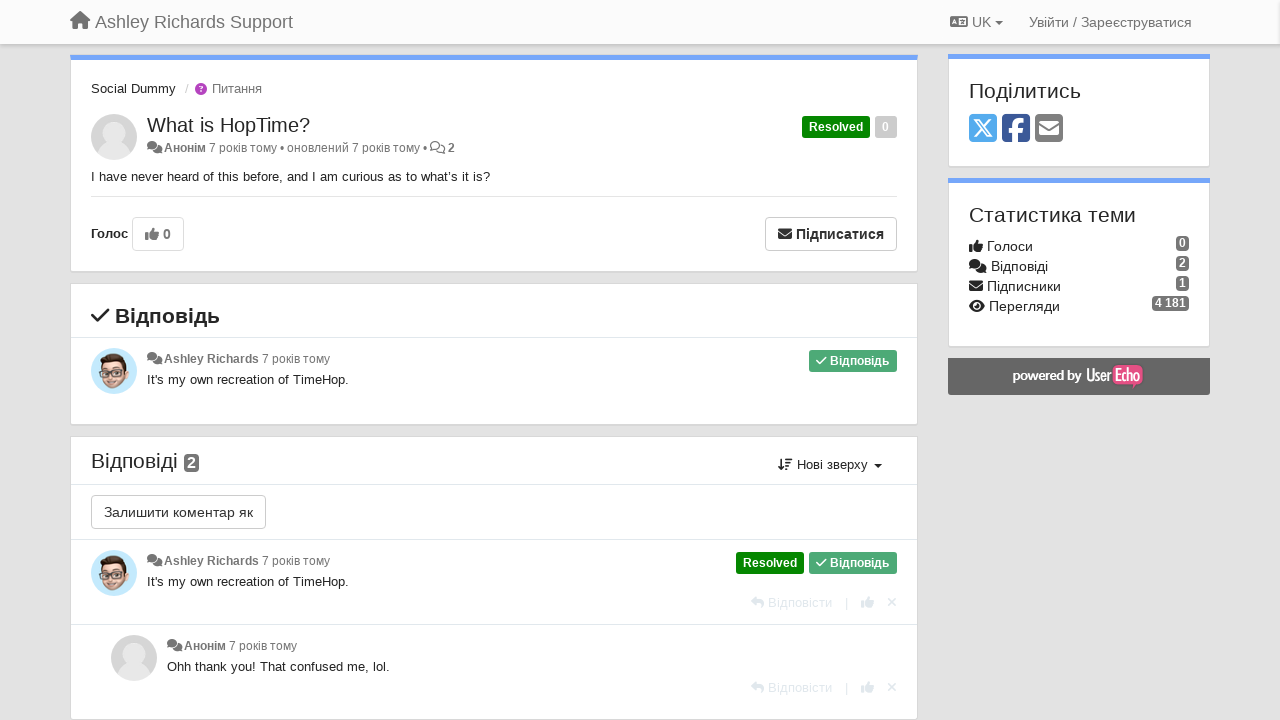

--- FILE ---
content_type: text/html; charset=utf-8
request_url: https://arsupport.userecho.com/communities/1/topics/1082-what-is-hoptime?lang=uk
body_size: 12455
content:
<!DOCTYPE html>
<html lang="uk" dir="ltr">
  <head>
    <meta charset="utf-8">
    <meta http-equiv="X-UA-Compatible" content="IE=edge">

    
    <meta name="viewport" content="width=device-width, initial-scale=1.0" />    

    <meta name="description" content="
  I have never heard of this before, and I am curious as to what’s it is?
">
    <meta name="author" content="">
    <meta name="apple-mobile-web-app-capable" content="yes">

    <title>
  What is HopTime? / Social Dummy / Ashley Richards Support
</title>
    
  
  <meta name="title" content="What is HopTime? / Social Dummy / Ashley Richards Support" />
  


    
    <link rel="canonical" href="https://arsupport.userecho.com/communities/1/topics/1082-what-is-hoptime"/>
    

    

    
    <link rel="apple-touch-icon" href="https://userecho.com/s/assets/img/new/ios-icon-152.png">
    

    


<script>
var initqueue = [];
var interface_mode = '';
var _uls_ls=(new Date()).getTime();
if (typeof __subfolder == 'undefined') var __subfolder='';

var _ue_globals=[];
_ue_globals['is_staff'] = false;
_ue_globals['lang_code'] = 'uk';
_ue_globals['lang_direction'] = 'ltr';
_ue_globals['datepicker_lang_code'] = 'uk';
_ue_globals['max_image_upload_size'] = 5242880;
_ue_globals['max_file_upload_size'] = 20971520;



_ue_globals['redactor_file_upload'] = false;

_ue_globals['redactor_ueactions'] = false;
_ue_globals['redactor_ue_ai'] = false;





function _checkYT(img){
	if(img.naturalHeight <= 90){
		var path = img.src;
		var altpath = path.replace('/maxresdefault.webp','/hqdefault.jpg').replace('/vi_webp/','/vi/');
		if (altpath != path){
			img.src = altpath;
		}
	}
}
</script>





    
    
    

    
    

    <link rel="stylesheet" href="/s/compress/css/output.3820a72a670e.css" type="text/css">

    

    <!-- HTML5 shim and Respond.js IE8 support of HTML5 elements and media queries -->
    <!--[if lt IE 9]>
      <script src="https://oss.maxcdn.com/libs/html5shiv/3.7.0/html5shiv.js"></script>
      <script src="https://oss.maxcdn.com/libs/respond.js/1.4.2/respond.min.js"></script>
    <![endif]-->

    



<style>

body {




}

/* Dashboard background color */


body {background-color: #E3E3E3;}

.module.module-topiclist .module-body {
  background-color: #E3E3E3;
}

/* Modules background color */
.panel {
background-color: #ffffff;
}

.ue_project_item {
background-color: #ffffff;
}

.module .module-body {
background-color: #ffffff;
}

.ue-content {
background-color: #ffffff;
}

.modal-content {
background-color: #ffffff;
}

.module-nav {
background-color: #ffffff;
}

.module-search .results-pane, .result-info {
background-color: #ffffff;
}

.module-topiclist .topic-item {
    background-color: #ffffff;
}

.module-topiclist .top-section {
    background-color: #ffffff;
    }

.module-topiclist .bottom-section {
    background-color: #ffffff;
    }

.navbar-nav .open .dropdown-menu {
    background-color: #ffffff;
}

.popover-title {
background-color: #f5f5f5;
}

.module-topiclist .tabbed ul.nav-pills, .module-topiclist .tabbed ul#tabs li.active a{
    background-color: #ffffff;
    color:#262626;
}


.dropdown-menu>li>a:hover, .btn-canned-response-dropdown .dropdown-menu>li>div.topic-item:hover {
 background-color: #ffffff;
}

/* Modules border color */

.panel-default {
border-color: #d8d8d8;
}

.ue-content table td {
border-color: #d8d8d8;
}

.ue-content table thead td {
    border-bottom: 3px solid #d8d8d8 !important;
}

.ue-content a.i_item_file:before{
    color: rgba(38,38,38,0.5) !important;
}

.module .module-body {
	border-color: #d8d8d8
}

.module {
    border-color: #d8d8d8
}

.form-control {
	border-color: #d8d8d8
}

.redactor-layer {
border-color: #d8d8d8
}

.admin-post-features {
border-bottom: 1px solid #d8d8d8;
}

.modal-header {
border-bottom: 1px solid #d8d8d8;
}

.modal-footer {
border-top: 1px solid #d8d8d8;
}

/*
.topic-solution {
border-color: #d8d8d8;
}
*/

/* Modules lighter color */



.bs-callout-info {
background-color: #f5f5f5;
}


.module-team h3 {
border-bottom: solid 1px #f5f5f5;
}

.comment-private {
background-color: #f5f5f5;
}

.comment-private .ue-content {
background-color: #f5f5f5;
}


.popover-content {
background-color: #ffffff;
}

.ue_project_item > div:first-child {
background-color: #f5f5f5;
}


.table-striped>tbody>tr:nth-child(odd)>td, .table-striped>tbody>tr:nth-child(odd)>th {
background-color: #f5f5f5;
}

.module .module-body .well {
background-color: #f5f5f5;
border-color:#d8d8d8;
}

.pagination>li>a, .pagination>li>span {
background-color: #f5f5f5;
border-color:#d8d8d8;
color:#262626;
}

.nav>li>a:hover, .nav>li>a:focus {
background-color: #f5f5f5;
}

.dropdown-menu {
background-color: #f5f5f5;
}

.dropdown-menu>li>a, .dropdown-menu>li>a:hover {
color:#262626;
}

.nav .open>a, .nav .open>a:hover, .nav .open>a:focus {
background-color: #f5f5f5;
}

.form-control {
background-color: #f5f5f5;
}

.form-control[disabled], .form-control[readonly], fieldset[disabled] .form-control{
background-color: #f5f5f5;
}

.editor-simulator {
  background: #f5f5f5;
  border: 1px solid #d8d8d8;
}

.redactor-layer {
    background-color: #f5f5f5;
}

/*
.redactor-box.redactor-styles-on {
  background-color: #ffffff;
}
*/
/*
body .redactor-box .ue-editor {
  background-color: #ffffff;
}*/
/*
.topic-solution {
background-color: #f5f5f5;
}
*/

/* Badge color */
.badge {
background-color: #
}

/* Font color */
.module-team .staff .username a {
    color:#262626;
}

.module-team .item-username a {
    color:#262626;
}

.ue_project_stats {
    color:#262626;
}


body, .module a,.widget .close  {
	color:#262626;
}

.user-mini-profile a {
    color:#262626;
}


.redactor-dropdown a {
    color: black;
}

.topic-header, .topic-item .topic-header a{
    color:#262626;
}


.form-control, .close {
    color:#262626;
}

.module-topiclist .topic-item:hover {
border-left: solid 4px rgba(38,38,38,0.5);
border-right: solid 4px rgba(38,38,38,0.5);
}


.comment-item:hover {
/*border-left: solid 4px rgba(38,38,38,0.5);
border-right: solid 4px rgba(38,38,38,0.5);
*/

background-color: rgba(245,245,245,0.8);
}

.frontend .navbar-fixed-top .dropdown-menu a {
    color:#262626;
}

/* Light font color */
.module-team .staff .title {
color: #7A7A7A;
}

.module-team .item-rating {
color: #7A7A7A;
}

/* Links color */
a {
color: #428bca;
}

.ue-content a {
color: #428bca;
}
.ue-content blockquote{
color:#262626;
}
.ue-content pre {
color:#262626;
background-color: #f5f5f5;
border-color: #d8d8d8;
word-break: keep-all;
}

.module-stats-topics h4 {
color: #428bca;
}

/* Navigation bar background color */
.frontend .navbar-fixed-top {
background-color: #fbfbfb;
}

.frontend .navbar-fixed-top .btn-default {
background-color: #fbfbfb;
}

.frontend .navbar {
border-color:#7F7F7F;
}

.frontend .navbar .nav>li>a:hover, .nav>li>a:focus {
background-color: #fbfbfb;
}

.frontend .navbar-fixed-top .nav .open>a,.frontend .navbar-fixed-top .nav .open>a:hover,.frontend .navbar-fixed-top .nav .open>a:focus {
background-color: #fbfbfb;
}

/* Navigation bar text color */
.frontend .navbar-fixed-top a, .frontend .navbar .nav > li > a {
color: #737373;
}

/* input group addons */
.input-group-addon {
background-color: #f5f5f5;
color: #262626;
border-color: #d8d8d8;
}

/*
.powered-by-ue-visibility .module-body {
background-color: #f5f5f5;
}
*/

.module-topiclist .topic-item.new-for-user,
.module-topiclist .topic-item.new-for-user .ue-content {
    background-color: #F2F5A9;
}




.module-categories ul > li.selected, .module-forums ul > li.selected, .module-user-profile-menu ul > li.selected{
background-color: rgba(245,245,245,0.8);
}














.powered-by-ue-visibility,
body .module.powered-by-ue-visibility,
body .module.powered-by-ue-visibility .module-body,
body .module.powered-by-ue-visibility .module-body a,
body .module.powered-by-ue-visibility .module-body a img{
    display: block !important;
    visibility: visible !important;
}
body .module.powered-by-ue-visibility .module-body a img{
    margin:auto;
}



</style>


    <link rel="shortcut icon" href="/s/images/favicon.ico" />



    
  </head>

<body class="frontend theme-default 
  dashboard layout-right-sidebar view-topic
" 
  data-forum-id='1'
>







    <div class="navbar navbar-fixed-top" role="navigation">
      <div class="container">

        


        <div class="navbar-header">
          <a class="navbar-brand" href="/"><i class="fas fa-home"></i><span class="hidden-sm placeholder"> Ashley Richards Support</span></a>
        </div>

        <div class="collapse2 navbar-collapse2">
          <ul class="nav navbar-nav hidden-xs">
            
              
              
              
              
              
            

            

            
          </ul>


        
        <button type="button" class="btn btn-default pull-right nav-button visible-xs offcanvas-toggle" data-toggle="offcanvas" aria-label="Menu"><i class="fas fa-bars"></i></button>
        
        
        <ul class="nav nav-right hidden-xs">
          



  
  <li class="dropdown light only-icon language-selector">
    <a class="dropdown-toggle btn btn-default" data-toggle="dropdown" href="#">
      <i class="fas fa-language hidden-xs"></i> UK <b class="caret"></b>
    </a>
    <ul class="dropdown-menu pull-right">
      
        <li dir="ltr" onclick="$(this).find('a').click();"><a href="/communities/1/topics/1082-what-is-hoptime?lang=en">English (EN)</a></li>
      
        <li dir="ltr" onclick="$(this).find('a').click();"><a href="/communities/1/topics/1082-what-is-hoptime?lang=ru">Русский (RU)</a></li>
      
        <li dir="ltr" onclick="$(this).find('a').click();"><a href="/communities/1/topics/1082-what-is-hoptime?lang=es">Español (ES)</a></li>
      
        <li dir="ltr" onclick="$(this).find('a').click();"><a href="/communities/1/topics/1082-what-is-hoptime?lang=fr">Français (FR)</a></li>
      
        <li dir="ltr" onclick="$(this).find('a').click();"><a href="/communities/1/topics/1082-what-is-hoptime?lang=de">Deutsch (DE)</a></li>
      
        <li dir="ltr" onclick="$(this).find('a').click();"><a href="/communities/1/topics/1082-what-is-hoptime?lang=nl">Nederlands (NL)</a></li>
      
        <li dir="ltr" onclick="$(this).find('a').click();"><a href="/communities/1/topics/1082-what-is-hoptime?lang=pt-br">Português (Brasil) (PT-BR)</a></li>
      
        <li dir="ltr" onclick="$(this).find('a').click();"><a href="/communities/1/topics/1082-what-is-hoptime?lang=uk">‪Українська‬ (UK)</a></li>
      
        <li dir="ltr" onclick="$(this).find('a').click();"><a href="/communities/1/topics/1082-what-is-hoptime?lang=cs">Čeština (CS)</a></li>
      
        <li dir="ltr" onclick="$(this).find('a').click();"><a href="/communities/1/topics/1082-what-is-hoptime?lang=da">Dansk (DA)</a></li>
      
        <li dir="ltr" onclick="$(this).find('a').click();"><a href="/communities/1/topics/1082-what-is-hoptime?lang=fi">Suomi (FI)</a></li>
      
        <li dir="ltr" onclick="$(this).find('a').click();"><a href="/communities/1/topics/1082-what-is-hoptime?lang=it">Italiano (IT)</a></li>
      
        <li dir="ltr" onclick="$(this).find('a').click();"><a href="/communities/1/topics/1082-what-is-hoptime?lang=pl">Polski (PL)</a></li>
      
        <li dir="ltr" onclick="$(this).find('a').click();"><a href="/communities/1/topics/1082-what-is-hoptime?lang=nb">Norsk (Bokmål) (NB)</a></li>
      
        <li style="text-align:right" onclick="$(this).find('a').click();"><a href="/communities/1/topics/1082-what-is-hoptime?lang=he">עברית  (HE)</a></li>
      
        <li dir="ltr" onclick="$(this).find('a').click();"><a href="/communities/1/topics/1082-what-is-hoptime?lang=ar">العربيّة  (AR)</a></li>
      
    </ul>
  </li>




  
    <li class="link-signin"><a href="#" class="btn btn-default" onclick="showSigninPanel();return false;" aria-label="Увійти / Зареєструватися"><span class="visible-xs visible-sm"><i style="padding-left: 3px;padding-right: 3px;" class="fas fa-sign-in-alt"></i></span><span class="hidden-xs hidden-sm">Увійти / Зареєструватися</span></a></li>
  




<script>
function extractFullDomain(url){
	var location_array = url.split('/');
	var domain = "";
	for (i = 0; i < 3; i++) { 
    	domain += location_array[i];
    	if (i < 2) {
    		domain += "/";
    	}
	}
	return domain;
}
function showSigninPanel(locResult){
	
		params='';if (locResult) params = '?local_result='+escape(locResult);
		
		ue_modal({'src':'/dialog/signin/'+params, 'max-width':'500px', callback: function () {ueTriggerEvent(window, 'uesigninpopuploaded');}});
	
}



</script>


         </ul>
         


        </div><!-- /.nav-collapse -->


      </div><!-- /.container -->
    </div><!-- /.navbar -->

<div class="navbar-offcanvas">
<button class="btn btn-default back-button" data-toggle="offcanvas" aria-label="Menu"><i class="fas fa-chevron-right"></i></button>

<ul class="nav user-menu">
  



  
  <li class="dropdown light only-icon language-selector">
    <a class="dropdown-toggle btn btn-default" data-toggle="dropdown" href="#">
      <i class="fas fa-language hidden-xs"></i> UK <b class="caret"></b>
    </a>
    <ul class="dropdown-menu pull-right">
      
        <li dir="ltr" onclick="$(this).find('a').click();"><a href="/communities/1/topics/1082-what-is-hoptime?lang=en">English (EN)</a></li>
      
        <li dir="ltr" onclick="$(this).find('a').click();"><a href="/communities/1/topics/1082-what-is-hoptime?lang=ru">Русский (RU)</a></li>
      
        <li dir="ltr" onclick="$(this).find('a').click();"><a href="/communities/1/topics/1082-what-is-hoptime?lang=es">Español (ES)</a></li>
      
        <li dir="ltr" onclick="$(this).find('a').click();"><a href="/communities/1/topics/1082-what-is-hoptime?lang=fr">Français (FR)</a></li>
      
        <li dir="ltr" onclick="$(this).find('a').click();"><a href="/communities/1/topics/1082-what-is-hoptime?lang=de">Deutsch (DE)</a></li>
      
        <li dir="ltr" onclick="$(this).find('a').click();"><a href="/communities/1/topics/1082-what-is-hoptime?lang=nl">Nederlands (NL)</a></li>
      
        <li dir="ltr" onclick="$(this).find('a').click();"><a href="/communities/1/topics/1082-what-is-hoptime?lang=pt-br">Português (Brasil) (PT-BR)</a></li>
      
        <li dir="ltr" onclick="$(this).find('a').click();"><a href="/communities/1/topics/1082-what-is-hoptime?lang=uk">‪Українська‬ (UK)</a></li>
      
        <li dir="ltr" onclick="$(this).find('a').click();"><a href="/communities/1/topics/1082-what-is-hoptime?lang=cs">Čeština (CS)</a></li>
      
        <li dir="ltr" onclick="$(this).find('a').click();"><a href="/communities/1/topics/1082-what-is-hoptime?lang=da">Dansk (DA)</a></li>
      
        <li dir="ltr" onclick="$(this).find('a').click();"><a href="/communities/1/topics/1082-what-is-hoptime?lang=fi">Suomi (FI)</a></li>
      
        <li dir="ltr" onclick="$(this).find('a').click();"><a href="/communities/1/topics/1082-what-is-hoptime?lang=it">Italiano (IT)</a></li>
      
        <li dir="ltr" onclick="$(this).find('a').click();"><a href="/communities/1/topics/1082-what-is-hoptime?lang=pl">Polski (PL)</a></li>
      
        <li dir="ltr" onclick="$(this).find('a').click();"><a href="/communities/1/topics/1082-what-is-hoptime?lang=nb">Norsk (Bokmål) (NB)</a></li>
      
        <li style="text-align:right" onclick="$(this).find('a').click();"><a href="/communities/1/topics/1082-what-is-hoptime?lang=he">עברית  (HE)</a></li>
      
        <li dir="ltr" onclick="$(this).find('a').click();"><a href="/communities/1/topics/1082-what-is-hoptime?lang=ar">العربيّة  (AR)</a></li>
      
    </ul>
  </li>




  
    <li class="link-signin"><a href="#" class="btn btn-default" onclick="showSigninPanel();return false;" aria-label="Увійти / Зареєструватися"><span class="visible-xs visible-sm"><i style="padding-left: 3px;padding-right: 3px;" class="fas fa-sign-in-alt"></i></span><span class="hidden-xs hidden-sm">Увійти / Зареєструватися</span></a></li>
  




<script>
function extractFullDomain(url){
	var location_array = url.split('/');
	var domain = "";
	for (i = 0; i < 3; i++) { 
    	domain += location_array[i];
    	if (i < 2) {
    		domain += "/";
    	}
	}
	return domain;
}
function showSigninPanel(locResult){
	
		params='';if (locResult) params = '?local_result='+escape(locResult);
		
		ue_modal({'src':'/dialog/signin/'+params, 'max-width':'500px', callback: function () {ueTriggerEvent(window, 'uesigninpopuploaded');}});
	
}



</script>


</ul>

</div>





<div id="wrap">

    <div class="container">
      

      
      <div id="content-wrapper" class="row row-offcanvas row-offcanvas-right">




        <!-- main -->
        <div class="main-content col-xs-12 col-sm-8 col-md-9">
          <div class="row">
            
  
    


   <div id="module_42" class="module module-topic" >
       	




<div class="topic-container">








<!-- Topic item -->
<div id="topic-1082" data-topic-mode="full" data-topic-id="1082" data-forum-id="1" class="topic-item topic-item-full">

<div class="module-body">



<ol class="breadcrumb" style="margin-bottom:0px;">

  <li><a href="/communities/1-social-dummy">Social Dummy</a></li>

  <li class="active"><span class="topic-type-image" title="Питання">

<i class="fa-fw fas fa-question-circle" style="font-size:12px;color:#b544bf;"></i>

Питання</span></li>
</ol>





<div class="topic-avatar">
<img class="avatar" style="height:46px;width:46px;background-color:#FFFFFF;" src="/s/images/no_avatar_128.jpg" alt=""/>

</div>







<div class="topic-votes pull-right">
        <span  data-toggle="tooltip" title="0 голосів"  class="label label default label-light">0</span>
</div>








    
    
    <div class="topic-status topic-status-144">
        
        
        <span class="label label-sm" style="background-color:#058700">Resolved</span>
        
        
    </div>
    
    
    

    


    <ul class="topic-actions" data-topic-id="1082">
        
            
        
    </ul>
    

    

    


    
    
    <h1 class="topic-header"><a href='/communities/1/topics/1082-what-is-hoptime' target='_self'>What is HopTime?</a></h1>
    
    
    


    
    <div class="topic-details">
        <i class="fa-fw fas fa-comments icon-source" title="через Forum" data-html="true" rel="tooltip"></i><a>Анонім</a> <span class="date-created" data-toggle="tooltip" title="20 грудня 2018 р. 20:04">7 років тому</span>


        
        •
        
            <span class="topic-updated-info"> оновлений <span class="date-updated" data-toggle="tooltip" title="19 січня 2019 р. 18:46">7 років тому</span> • </span>
        

        <span class="topic-comment-count">
            <i class="far fa-comments"></i> <a href='/communities/1/topics/1082-what-is-hoptime' target='_self'>2</a>
        </span>

        <span id="fb1082performer"></span>

        

        

    </div>
    


    


    
	<div class="topic-text ue-content"><div><p>I have never heard of this before, and I am curious as to what’s it is?&nbsp;</p></div><div class="gradientback"></div></div>

	

	

    

    

	


	

	<!-- voting & follow -->
	
    


  <!-- voting & follow -->
  <div class="actions-bar">
  <div style="display:none"><input type="hidden" name="csrfmiddlewaretoken" value="RbBIu1d9SAnFXWL6fdarqv7QeVJypMjYaBKGusNI9gvlsy9UzmK96NYFYEmdTJdI"></div>
  
    <span class="vote-text hidden-xs">Голос</span>

    <div data-toggle="tooltip" title='Голосування вимкнуто' style="display:inline-block;">

      

        <button data-action="vote" data-toggle="tooltip" title="+ 1 цій темі" data-vote-value="1" data-loading-text="<i class='fas fa-sync fa-spin'></i>" class="btn btn-default disabled"><i class="fas fa-thumbs-up"></i> <span>0</span></button>

      

    
    
    <button data-action="vote" data-toggle="tooltip" title="Голосування вимкнуто" data-loading-text="<i class='fas fa-sync fa-spin'></i>" class="btn btn-default" style="font-weight:normal;display:none" data-vote-value="0">Скасувати</button>

    </div>
  
  


  <button  class="btn btn-default pull-right btn-follow" data-toggle="tooltip" data-follow-text="Підписатися" data-following-text="Підписаний" title="Коли хто-небудь щось змінить тут, ви отримаєте електронного листа з деталями" data-loading-text="<i class='fas fa-sync fa-spin'></i>" data-object-type="topic" data-object-id="1082" data-action="follow"><i class="fas fa-envelope"></i> <span>Підписатися</span></button>

  </div>
    


    <!-- voting for kb -->
    
    

    
    

    
    

    
    

    </div>


    
    
    

    
    
    
    <div class="module-body module-topic-answer" style="margin-top: 10px;border-top-width:1px;">
    <h3 style="font-weight:bold;"><i class="fas fa-check"></i>
    
    Відповідь
    
    </h3>
    <div class="topic-solution">
    <div class="comments-pinned">
		
            
            
<!-- Comment item -->
<div id="comment-1679" data-id="1679" data-depth="0" data-privacy-mode="1" data-is-answer="True" data-topic-status="144" class="comment-item co0  comment-answer" data-created="16.01.2019 11:18:01"data-user-id="1">
  	
	<div class="topic-avatar"><img class="avatar ajax-popover clickable" onclick="window.open('/users/1-ashley-richards/topics/')" style="height:46px;width:46px;background-color:#FFFFFF;" src="/s/cache/0e/bb/0ebb785ec876854abacc7a2203e8fe32.png" data-popover-class="mini-profile" data-popover-object-id="1" data-popover-url="/dialog/user/1/mini-profile/" alt=""/>
</div>
	
	
	<div class="info-status comment-votes pull-right"><span class="label hidden">0</span></div>
	

    

	

	



	
	
	<div class="info-status pull-right answer"><span class="label label-default"><i class="fas fa-check"></i> Відповідь</span></div>
	
	

	
		<div class="topic-status">
	        <span class="label label-sm" style="background-color:#058700">Resolved</span>
		</div>
	
	
	<div class="comment-details">
		<i class="fa-fw fas fa-comments icon-source" title="через Forum" data-html="true" rel="tooltip"></i><a class="author ajax-popover" href="/users/1-ashley-richards/topics/" data-popover-class="mini-profile" data-popover-object-id="1" data-popover-url="/dialog/user/1/mini-profile/">Ashley Richards</a> <a data-toggle="tooltip" data-html="true" title="16 січня 2019 р. 11:18" href="#comment-1679">7 років тому</a>
    </div>
	<div class="comment-text ue-content"><p>It's my own recreation of TimeHop.</p></div>
	



<div class="comment-actions-bar">
<ul class="comment-actions">
  
  
  
  
  

  
  
  

  


  

  
    
    
    <li><span>|</span></li>
    <li>
      <a class='vote-up' data-action="upvote-comment" title="+ 1 цьому коментарю" data-toggle="tooltip" href="#" aria-label="+ 1 цьому коментарю">
        <i class="fas fa-thumbs-up"></i>
      </a>
    </li>

    <li>
      <a class='vote-cancel' data-action="cancelvote-comment" title="Відкликати свій голос" data-toggle="tooltip" href="#" aria-label="Відкликати свій голос">
        <i class="fas fa-times"></i>
      </a>
    </li>
    

    
    

  


  
</ul>
</div>



	
</div>
            
		
    	</div>
    </div>
    </div>
    
    
    
    

</div>


</div>


   </div>





<!-- comments -->
	<div class="module module-comments">
        <div class="module-body">

    <ul class="nav nav-pills">
    <li>

	<div class="text-21">

    
        
        Відповіді <span class="label label-default" style="padding: 0px 3px 1px 3px;" id="count">2</span>
        

        
    

    </div>

    </li>

    <li id="dropdown-sort" class="dropdown pull-right" data-toggle="tooltip" title="" data-original-title="Виберіть режим сортування коментарів">
    <a role="button" id="sort-combo-link" direction="down" class="dropdown-toggle" data-toggle="dropdown">

    <i class="fas fa-sort-amount-down"></i>
    Нові зверху <b class="caret"></b></a>
    <ul class="dropdown-menu pull-right">
        <li data-action='reply-change-order' data-direction='down'><a href="#">Нові зверху</a></li>
        <li data-action='reply-change-order' data-direction='up'><a href="#">Старі зверху</a></li>
    </ul>
    </li>

    </ul>


	



		

		<div class="comments-list" data-comments-order="down" data-topic-id="1082">
			
<!-- Comment item -->
<div id="comment-1679" data-id="1679" data-depth="0" data-privacy-mode="1" data-is-answer="True" data-topic-status="144" class="comment-item co0  comment-answer" data-created="16.01.2019 11:18:01"data-user-id="1">
  	
	<div class="topic-avatar"><img class="avatar ajax-popover clickable" onclick="window.open('/users/1-ashley-richards/topics/')" style="height:46px;width:46px;background-color:#FFFFFF;" src="/s/cache/0e/bb/0ebb785ec876854abacc7a2203e8fe32.png" data-popover-class="mini-profile" data-popover-object-id="1" data-popover-url="/dialog/user/1/mini-profile/" alt=""/>
</div>
	
	
	<div class="info-status comment-votes pull-right"><span class="label hidden">0</span></div>
	

    

	

	



	
	
	<div class="info-status pull-right answer"><span class="label label-default"><i class="fas fa-check"></i> Відповідь</span></div>
	
	

	
		<div class="topic-status">
	        <span class="label label-sm" style="background-color:#058700">Resolved</span>
		</div>
	
	
	<div class="comment-details">
		<i class="fa-fw fas fa-comments icon-source" title="через Forum" data-html="true" rel="tooltip"></i><a class="author ajax-popover" href="/users/1-ashley-richards/topics/" data-popover-class="mini-profile" data-popover-object-id="1" data-popover-url="/dialog/user/1/mini-profile/">Ashley Richards</a> <a data-toggle="tooltip" data-html="true" title="16 січня 2019 р. 11:18" href="#comment-1679">7 років тому</a>
    </div>
	<div class="comment-text ue-content"><p>It's my own recreation of TimeHop.</p></div>
	



<div class="comment-actions-bar">
<ul class="comment-actions">
  
  
  
  
  <li><a data-type="reply-comment" data-action="reply-comment" href="#" aria-label="Відповісти"><i class="fas fa-reply"></i><span class="hidden-xs"> Відповісти</span></a></li>
  
  

  
  
  

  


  

  
    
    
    <li><span>|</span></li>
    <li>
      <a class='vote-up' data-action="upvote-comment" title="+ 1 цьому коментарю" data-toggle="tooltip" href="#" aria-label="+ 1 цьому коментарю">
        <i class="fas fa-thumbs-up"></i>
      </a>
    </li>

    <li>
      <a class='vote-cancel' data-action="cancelvote-comment" title="Відкликати свій голос" data-toggle="tooltip" href="#" aria-label="Відкликати свій голос">
        <i class="fas fa-times"></i>
      </a>
    </li>
    

    
    

  


  
</ul>
</div>



	
</div>
<!-- Comment item -->
<div id="comment-1687" data-id="1687" data-depth="1" data-privacy-mode="1" class="comment-item co1 " data-created="19.01.2019 18:46:54">
  	
	<div class="topic-avatar"><img class="avatar" style="height:46px;width:46px;background-color:#FFFFFF;" src="/s/images/no_avatar_128.jpg" alt=""/>
</div>
	
	
	<div class="info-status comment-votes pull-right"><span class="label hidden">0</span></div>
	

    

	

	



	
	
	

	
	
	<div class="comment-details">
		<i class="fa-fw fas fa-comments icon-source" title="через Forum" data-html="true" rel="tooltip"></i><a class='author'>Анонім</a> <a data-toggle="tooltip" data-html="true" title="19 січня 2019 р. 18:46" href="#comment-1687">7 років тому</a>
    </div>
	<div class="comment-text ue-content"><p>Ohh thank you! That confused me, lol.</p></div>
	



<div class="comment-actions-bar">
<ul class="comment-actions">
  
  
  
  
  <li><a data-type="reply-comment" data-action="reply-comment" href="#" aria-label="Відповісти"><i class="fas fa-reply"></i><span class="hidden-xs"> Відповісти</span></a></li>
  
  

  
  
  

  


  

  
    
    
    <li><span>|</span></li>
    <li>
      <a class='vote-up' data-action="upvote-comment" title="+ 1 цьому коментарю" data-toggle="tooltip" href="#" aria-label="+ 1 цьому коментарю">
        <i class="fas fa-thumbs-up"></i>
      </a>
    </li>

    <li>
      <a class='vote-cancel' data-action="cancelvote-comment" title="Відкликати свій голос" data-toggle="tooltip" href="#" aria-label="Відкликати свій голос">
        <i class="fas fa-times"></i>
      </a>
    </li>
    

    
    

  


  
</ul>
</div>



	
</div>
		</div>

		

		

		<!-- comment template -->
		<div id="comment-template" data-topic-id="1082" class="comment-item" style="display:none">

			
				
				<div><input data-action="signin-comment" type="submit" class="btn btn-default" value="Залишити коментар як"/></div>
				
			
		</div>
		<!-- end comment template -->

		</div>
	</div>






<script>
_comment_edit_url_='/comments/edit/';
_comment_post_url_='/comments/post/';
_return_path_='/communities/1-social-dummy';
initqueue.push(function() {
	//console.log('init c');
	setupImageZoom($('.module-topic .ue-content img'));
	setupImageZoom($('.module-comments .ue-content img'));

	newComment();

	// Comment form activationif needed
	

	
	// check if url has hashtag - check if it's comment and exists. otherwise try to preload.
	var hashtag = window.location.hash;
	if (hashtag && hashtag.substring(1,9) == 'comment-' && $('.comments-list .comment-item#'+hashtag.substring(1)).length == 0 && $('.module-comments [data-action="show-more-comments"]').length > 0){
		// will change the link 'show more' to load all and navigate to specific comment if exists
		show_more_data = $('.module-comments [data-action="show-more-comments"]');
		show_more_data.attr('data-load-all','true');
		show_more_data.attr('data-navigate-to-comment',hashtag);
		show_more_data.click();
	}
	

    ueApplySubfolder2Captcha();
});

</script>


  


          
          


          </div>

          
          <div class="row powered-by-ue-visibility">
            <div class="col-xs-12" style="text-align:center;">
              <p class="text-muted" style="margin-top: 10px;"><a href="https://userecho.com?pcode=pwbue_label_arsupport&amp;utm_source=pblv5&amp;utm_medium=cportal&amp;utm_campaign=pbue" target="_blank">Служба підтримки клієнтів</a> працює на UserEcho</p>
            </div>
          </div>
          

        </div>
        <!-- /main -->



        <!-- right sidebar -->
        <div class="col-xs-8 col-sm-4 col-md-3 sidebar-offcanvas" id="sidebar" role="navigation">

          <div class="row">
            
  
    
      








    <div class="module module-share">
        <div class="module-body">
            <h3>Поділитись</h3>

            <div class="share-buttons">
                    
                    <a id="share-twitter" href="#" aria-label="X (Twitter)"><i class="fab fa-2x fa-square-x-twitter" style="color: #55acee;"></i></a>
                    <a id="share-facebook" href="#" aria-label="Facebook"><i class="fab fa-2x fa-square-facebook" style="color: #3B5998;"></i></a>
                    
                    <a id="share-email" href="#" aria-label="Email"><i class="fa fa-2x fa-square-envelope"></i></a>
            </div>

        </div>
    </div>




    <div class="module module-stats module-links">
        <div class="module-body">
        
            <h3>Статистика теми</h3>
            <ul>
                <li>
                    <span class="badge pull-right">0</span>
                    <i class="fas fa-thumbs-up"></i> Голоси
                </li>
                <li>
                    <span class="badge pull-right">2</span>
                    <i class="fas fa-comments"></i> Відповіді
                </li>
                <li>
                    <span class="badge pull-right">1</span>
                    <i class="fas fa-envelope"></i> Підписники
                </li>
                <li>
                    <span class="badge pull-right">4 181</span>
                    <i class="fas fa-eye"></i> Перегляди
                </li>
            </ul>
        
        </div>
    </div>


<script>
initqueue.push(function() {
    url=document.location;

    //email
    $('#share-email').on('click',function() {
        location.href="mailto:?subject=What is HopTime?&body="+url
    });


    //twitter
    $('#share-twitter').on('click',function() {
        twitter_share_url="https://x.com/share?text=What is HopTime?&url="+url;
        popupwindow(twitter_share_url, "X (Twitter) share",550,420);
    });

    //facebook
    $('#share-facebook').on('click',function() {
        facebook_share_url="https://www.facebook.com/share.php?u="+ url;
        popupwindow(facebook_share_url, "Facebook share",550,420);
    });

    



});
</script>


    
  


            
            
            <div class="module powered-by-ue-visibility">
              <div class="module-body" style="text-align:center;padding:5px;background-color: #666666;">
                <a href="https://userecho.com?pcode=pwbue_label_arsupport&amp;utm_source=pblv4&amp;utm_medium=cportal&amp;utm_campaign=pbue" target="_blank">
                  <img style="" alt="Powered by UserEcho" src="https://userecho.com/s/img/poweredby_ue.png">
                </a>
              </div>
            </div>
            
          </div>
        <!-- /sidebar -->
        </div><!--/span-->



    <div class="col-xs-12">
    <div class="row bottom-modules">

    
  
    
  


    </div>
    </div>


    </div><!--/row-->



    
    </div><!--/.container-->
    <div class="backdrop"></div>
    </div>




    <!-- Placeholder for modals -->
    <div id="popup_container" class="ue_modal"><div id="default_popup"></div></div>

    <!-- Bootstrap core JavaScript
    ================================================== -->
    <!-- Placed at the end of the document so the pages load faster -->
    <script src="/s/libs/jquery/3.6.0/jquery.min.js"></script>


<input type="hidden" name="csrfmiddlewaretoken" value="lbYesS3B1vRIbabFBTWfjpNm75BdMeVWEB7csjDaibZoGMztV2wXZHEbROeSgbPG">
<script>
if (typeof __m_settings == 'undefined') var __m_settings=[];
</script>




<!-- JSI18N START -->
<script>
'use strict';
{
  const globals = this;
  const django = globals.django || (globals.django = {});

  
  django.pluralidx = function(n) {
    const v = (n%10==1 && n%100!=11 ? 0 : n%10>=2 && n%10<=4 && (n%100<10 || n%100>=20) ? 1 : 2);
    if (typeof v === 'boolean') {
      return v ? 1 : 0;
    } else {
      return v;
    }
  };
  

  /* gettext library */

  django.catalog = django.catalog || {};
  
  const newcatalog = {
    "%(sel)s of %(cnt)s selected": [
      "\u041e\u0431\u0440\u0430\u043d\u043e %(sel)s \u0437 %(cnt)s",
      "\u041e\u0431\u0440\u0430\u043d\u043e %(sel)s \u0437 %(cnt)s",
      "\u041e\u0431\u0440\u0430\u043d\u043e %(sel)s \u0437 %(cnt)s"
    ],
    "6 a.m.": "6",
    "6 p.m.": "18:00",
    "Accept if you want to remove these marks": "\u041d\u0430\u0442\u0438\u0441\u043d\u0456\u0442\u044c \"\u041f\u0440\u0438\u0439\u043d\u044f\u0442\u0438\", \u044f\u043a\u0449\u043e \u0432\u0438 \u0445\u043e\u0447\u0435\u0442\u0435 \u0432\u0438\u0434\u0430\u043b\u0438\u0442\u0438 \u0446\u0456 \u0432\u0456\u0434\u043c\u0456\u0442\u043a\u0438.",
    "Alert": "\u041e\u043f\u043e\u0432\u0456\u0449\u0435\u043d\u043d\u044f",
    "All": "\u0412\u0441\u0456",
    "Apr": "\u041a\u0432\u0456\u0442",
    "April": "\u041a\u0432\u0456\u0442\u0435\u043d\u044c",
    "Are you sure you want to delete this object?": "\u0412\u0438 \u0443\u043f\u0435\u0432\u043d\u0435\u043d\u0456, \u0449\u043e \u0445\u043e\u0447\u0435\u0442\u0435 \u0432\u0438\u0434\u0430\u043b\u0438\u0442\u0438 \u0446\u0435\u0439 \u043e\u0431'\u0454\u043a\u0442?",
    "Are you sure you want to do this?": "\u0412\u0438 \u0432\u043f\u0435\u0432\u043d\u0435\u043d\u0456, \u0449\u043e \u0445\u043e\u0447\u0435\u0442\u0435 \u0446\u0435 \u0437\u0440\u043e\u0431\u0438\u0442\u0438?",
    "Aug": "\u0421\u0435\u0440\u043f",
    "August": "\u0421\u0435\u0440\u043f\u0435\u043d\u044c",
    "Available %s": "\u0412 \u043d\u0430\u044f\u0432\u043d\u043e\u0441\u0442\u0456 %s",
    "Cancel": "\u0421\u043a\u0430\u0441\u0443\u0432\u0430\u0442\u0438",
    "Choose": "\u0412\u0438\u0431\u0440\u0430\u0442\u0438",
    "Choose a Date": "\u0412\u0438\u0431\u0435\u0440\u0456\u0442\u044c \u0434\u0430\u0442\u0443",
    "Choose a Time": "\u0412\u0438\u0431\u0435\u0440\u0456\u0442\u044c \u0447\u0430\u0441",
    "Choose a time": "\u041e\u0431\u0435\u0440\u0456\u0442\u044c \u0447\u0430\u0441",
    "Choose all": "\u041e\u0431\u0440\u0430\u0442\u0438 \u0432\u0441\u0456",
    "Chosen %s": "\u041e\u0431\u0440\u0430\u043d\u043e %s",
    "Click to choose all %s at once.": "\u041d\u0430\u0442\u0438\u0441\u043d\u0456\u0442\u044c \u0449\u043e\u0431 \u043e\u0431\u0440\u0430\u0442\u0438 \u0432\u0441\u0456 %s \u0432\u0456\u0434\u0440\u0430\u0437\u0443.",
    "Click to remove all chosen %s at once.": "\u041d\u0430\u0442\u0438\u0441\u043d\u0456\u0442\u044c \u0449\u043e\u0431 \u0432\u0438\u0434\u0430\u043b\u0438\u0442\u0438 \u0432\u0441\u0456 \u043e\u0431\u0440\u0430\u043d\u0456 %s \u0432\u0456\u0434\u0440\u0430\u0437\u0443.",
    "Close": "\u0417\u0430\u043a\u0440\u0438\u0442\u0438",
    "Confirm": "\u041f\u0456\u0434\u0442\u0432\u0435\u0440\u0434\u0436\u0435\u043d\u043d\u044f",
    "Copy": "\u041a\u043e\u043f\u0456\u044e\u0432\u0430\u0442\u0438",
    "Dec": "\u0413\u0440\u0443\u0434",
    "December": "\u0413\u0440\u0443\u0434\u0435\u043d\u044c",
    "Do you want to delete this tag from topic?": "\u0412\u0438 \u0434\u0456\u0439\u0441\u043d\u043e \u0445\u043e\u0447\u0435\u0442\u0435 \u0432\u0438\u0434\u0430\u043b\u0438\u0442\u0438 \u0437 \u0442\u0435\u043c\u0438 \u0446\u0435\u0439 \u0442\u0435\u0433?",
    "Duplicate": "\u0414\u0443\u0431\u043b\u0456\u043a\u0430\u0442",
    "Feb": "\u041b\u044e\u0442",
    "February": "\u041b\u044e\u0442\u0438\u0439",
    "Filter": "\u0424\u0456\u043b\u044c\u0442\u0440",
    "Hide": "\u041f\u0440\u0438\u0445\u043e\u0432\u0430\u0442\u0438",
    "Inappropriate": "\u041d\u0435\u043f\u0440\u0438\u043f\u0443\u0441\u0442\u0438\u043c\u0456\u0441\u0442\u044c",
    "Jan": "\u0421\u0456\u0447",
    "January": "\u0421\u0456\u0447\u0435\u043d\u044c",
    "Jul": "\u041b\u0438\u043f",
    "July": "\u041b\u0438\u043f\u0435\u043d\u044c",
    "Jun": "\u0427\u0435\u0440\u0432",
    "June": "\u0427\u0435\u0440\u0432\u0435\u043d\u044c",
    "Knowledge base": "\u0411\u0430\u0437\u0430 \u0437\u043d\u0430\u043d\u044c",
    "Loading": "\u0417\u0430\u0432\u0430\u043d\u0442\u0430\u0436\u0435\u043d\u043d\u044f",
    "Mar": "\u0411\u0435\u0440",
    "March": "\u0411\u0435\u0440\u0435\u0437\u0435\u043d\u044c",
    "May": "\u0422\u0440\u0430\u0432",
    "Midnight": "\u041f\u0456\u0432\u043d\u0456\u0447",
    "No": "\u041d\u0456",
    "Noon": "\u041f\u043e\u043b\u0443\u0434\u0435\u043d\u044c",
    "Not selected": "\u041d\u0435 \u0432\u0438\u0431\u0440\u0430\u043d\u0438\u0439",
    "Note: You are %s hour ahead of server time.": [
      "\u041f\u0440\u0438\u043c\u0456\u0442\u043a\u0430: \u0412\u0438 \u043d\u0430 %s \u0433\u043e\u0434\u0438\u043d\u0443 \u043f\u043e\u043f\u0435\u0440\u0435\u0434\u0443 \u0441\u0435\u0440\u0432\u0435\u0440\u043d\u043e\u0433\u043e \u0447\u0430\u0441\u0443.",
      "\u041f\u0440\u0438\u043c\u0456\u0442\u043a\u0430: \u0412\u0438 \u043d\u0430 %s \u0433\u043e\u0434\u0438\u043d\u0438 \u043f\u043e\u043f\u0435\u0440\u0435\u0434\u0443 \u0441\u0435\u0440\u0432\u0435\u0440\u043d\u043e\u0433\u043e \u0447\u0430\u0441\u0443.",
      "\u041f\u0440\u0438\u043c\u0456\u0442\u043a\u0430: \u0412\u0438 \u043d\u0430 %s \u0433\u043e\u0434\u0438\u043d \u043f\u043e\u043f\u0435\u0440\u0435\u0434\u0443 \u0441\u0435\u0440\u0432\u0435\u0440\u043d\u043e\u0433\u043e \u0447\u0430\u0441\u0443."
    ],
    "Note: You are %s hour behind server time.": [
      "\u041f\u0440\u0438\u043c\u0456\u0442\u043a\u0430: \u0412\u0438 \u043d\u0430 %s \u0433\u043e\u0434\u0438\u043d\u0443 \u043f\u043e\u0437\u0430\u0434\u0443 \u0441\u0435\u0440\u0432\u0435\u0440\u043d\u043e\u0433\u043e \u0447\u0430\u0441\u0443.",
      "\u041f\u0440\u0438\u043c\u0456\u0442\u043a\u0430: \u0412\u0438 \u043d\u0430 %s \u0433\u043e\u0434\u0438\u043d\u0438 \u043f\u043e\u0437\u0430\u0434\u0443 \u0441\u0435\u0440\u0432\u0435\u0440\u043d\u043e\u0433\u043e \u0447\u0430\u0441\u0443.",
      "\u041f\u0440\u0438\u043c\u0456\u0442\u043a\u0430: \u0412\u0438 \u043d\u0430 %s \u0433\u043e\u0434\u0438\u043d \u043f\u043e\u0437\u0430\u0434\u0443 \u0441\u0435\u0440\u0432\u0435\u0440\u043d\u043e\u0433\u043e \u0447\u0430\u0441\u0443."
    ],
    "Nov": "\u041b\u0438\u0441\u0442",
    "November": "\u041b\u0438\u0441\u0442\u043e\u043f\u0430\u0434",
    "Now": "\u0417\u0430\u0440\u0430\u0437",
    "Oct": "\u0416\u043e\u0432\u0442",
    "October": "\u0416\u043e\u0432\u0442\u0435\u043d\u044c",
    "Quote": "\u0426\u0438\u0442\u0430\u0442\u0430",
    "Regular topics": "\u0417\u0432\u0438\u0447\u0430\u0439\u043d\u0456 \u0442\u0435\u043c\u0438",
    "Remove": "\u0412\u0438\u0434\u0430\u043b\u0438\u0442\u0438",
    "Remove all": "\u0412\u0438\u0434\u0430\u043b\u0438\u0442\u0438 \u0432\u0441\u0435",
    "Save": "\u0417\u0431\u0435\u0440\u0435\u0433\u0442\u0438",
    "Search": "\u0428\u0443\u043a\u0430\u0442\u0438",
    "Sep": "\u0412\u0435\u0440",
    "September": "\u0412\u0435\u0440\u0435\u0441\u0435\u043d\u044c",
    "Show": "\u041f\u043e\u043a\u0430\u0437\u0430\u0442\u0438",
    "Show more": "\u041f\u043e\u043a\u0430\u0437\u0430\u0442\u0438 \u0431\u0456\u043b\u044c\u0448\u0435",
    "Spam": "\u0421\u043f\u0430\u043c",
    "Spoiler": "\u0421\u043f\u043e\u0439\u043b\u0435\u0440",
    "The comment has been deleted": "\u041a\u043e\u043c\u0435\u043d\u0442\u0430\u0440 \u0432\u0438\u0434\u0430\u043b\u0435\u043d\u043e",
    "This is the list of available %s. You may choose some by selecting them in the box below and then clicking the \"Choose\" arrow between the two boxes.": "\u0426\u0435 \u0441\u043f\u0438\u0441\u043e\u043a \u0432\u0441\u0456\u0445 \u0434\u043e\u0441\u0442\u0443\u043f\u043d\u0438\u0445 %s. \u0412\u0438 \u043c\u043e\u0436\u0435\u0442\u0435 \u043e\u0431\u0440\u0430\u0442\u0438 \u0434\u0435\u044f\u043a\u0456 \u0437 \u043d\u0438\u0445, \u0432\u0438\u0434\u0456\u043b\u0438\u0432\u0448\u0438 \u0457\u0445 \u0443 \u043f\u043e\u043b\u0456 \u043d\u0438\u0436\u0447\u0435 \u0456 \u043d\u0430\u0442\u0438\u0441\u043d\u0443\u0432\u0448\u0442 \u043a\u043d\u043e\u043f\u043a\u0443 \"\u041e\u0431\u0440\u0430\u0442\u0438\".",
    "This is the list of chosen %s. You may remove some by selecting them in the box below and then clicking the \"Remove\" arrow between the two boxes.": "\u0426\u0435 \u0441\u043f\u0438\u0441\u043e\u043a \u043e\u0431\u0440\u0430\u043d\u0438\u0445 %s. \u0412\u0438 \u043c\u043e\u0436\u0435\u0442\u0435 \u0432\u0438\u0434\u0430\u043b\u0438\u0442\u0438 \u0434\u0435\u044f\u043a\u0456 \u0437 \u043d\u0438\u0445, \u0432\u0438\u0434\u0456\u043b\u0438\u0432\u0448\u0438 \u0457\u0445 \u0443 \u043f\u043e\u043b\u0456 \u043d\u0438\u0436\u0447\u0435 \u0456 \u043d\u0430\u0442\u0438\u0441\u043d\u0443\u0432\u0448\u0438 \u043a\u043d\u043e\u043f\u043a\u0443 \"\u0412\u0438\u0434\u0430\u043b\u0438\u0442\u0438\".",
    "This object has been marked by users because you have selected users moderation": "\u0426\u0435\u0439 \u043e\u0431'\u0454\u043a\u0442 \u0431\u0443\u0432 \u043f\u043e\u043c\u0456\u0447\u0435\u043d\u0438\u0439 \u043a\u043e\u0440\u0438\u0441\u0442\u0443\u0432\u0430\u0447\u0430\u043c\u0438 \u0442\u043e\u043c\u0443, \u0449\u043e \u0432\u0438 \u0432\u0438\u0431\u0440\u0430\u043b\u0438 \u043a\u043e\u0440\u0438\u0441\u0442\u0443\u0432\u0430\u0446\u044c\u043a\u0443 \u043c\u043e\u0434\u0435\u0440\u0430\u0446\u0456\u044e",
    "Tickets": "\u0417\u0432\u0435\u0440\u043d\u0435\u043d\u043d\u044f",
    "Today": "\u0421\u044c\u043e\u0433\u043e\u0434\u043d\u0456",
    "Tomorrow": "\u0417\u0430\u0432\u0442\u0440\u0430",
    "Topic marked as draft": "\u0422\u0435\u043c\u0430 \u0432\u0456\u0434\u043c\u0456\u0447\u0435\u043d\u0430 \u044f\u043a \u0447\u0435\u0440\u043d\u0435\u0442\u043a\u0430",
    "Topic published": "\u0422\u0435\u043c\u0430 \u043e\u043f\u0443\u0431\u043b\u0456\u043a\u043e\u0432\u0430\u043d\u0430",
    "Type into this box to filter down the list of available %s.": "\u041f\u043e\u0447\u043d\u0456\u0442\u044c \u0432\u0432\u043e\u0434\u0438\u0442\u0438 \u0442\u0435\u043a\u0441\u0442 \u0432 \u0446\u044c\u043e\u043c\u0443 \u043f\u043e\u043b\u0456 \u0449\u043e\u0431 \u0432\u0456\u0434\u0444\u0456\u043b\u044c\u0442\u0440\u0443\u0432\u0430\u0442\u0438 \u0441\u043f\u0438\u0441\u043e\u043a \u0434\u043e\u0441\u0442\u0443\u043f\u043d\u0438\u0445 %s.",
    "User has been invited": "\u041a\u043e\u0440\u0438\u0441\u0442\u0443\u0432\u0430\u0447\u0430 \u0437\u0430\u043f\u0440\u043e\u0448\u0435\u043d\u043e",
    "We've sent confirmation letter. Check your email.": "\u041c\u0438 \u0432\u0456\u0434\u043f\u0440\u0430\u0432\u0438\u043b\u0438 \u0432\u0430\u043c \u043b\u0438\u0441\u0442\u0430 \u0437 \u043f\u0456\u0434\u0442\u0432\u0435\u0440\u0434\u0436\u0435\u043d\u043d\u044f\u043c. \u041f\u0435\u0440\u0435\u0432\u0456\u0440\u0442\u0435 \u0441\u0432\u043e\u044e \u0435\u043b\u0435\u043a\u0442\u0440\u043e\u043d\u043d\u0443 \u043f\u043e\u0448\u0442\u0443.",
    "Yes": "\u0422\u0430\u043a",
    "Yesterday": "\u0412\u0447\u043e\u0440\u0430",
    "You have unsaved changes on individual editable fields. If you run an action, your unsaved changes will be lost.": "\u0412\u0438 \u0437\u0440\u043e\u0431\u0438\u043b\u0438 \u044f\u043a\u0456\u0441\u044c \u0437\u043c\u0456\u043d\u0438 \u0443 \u0434\u0435\u044f\u043a\u0438\u0445 \u043f\u043e\u043b\u044f\u0445. \u042f\u043a\u0449\u043e \u0412\u0438 \u0432\u0438\u043a\u043e\u043d\u0430\u0454\u0442\u0435 \u0446\u044e \u0434\u0456\u044e, \u0432\u0441\u0456 \u043d\u0435\u0437\u0431\u0435\u0440\u0435\u0436\u0435\u043d\u0456 \u0437\u043c\u0456\u043d\u0438 \u0431\u0443\u0434\u0435 \u0432\u0442\u0440\u0430\u0447\u0435\u043d\u043e.",
    "abbrev. month April\u0004Apr": "\u041a\u0432\u0456\u0442.",
    "abbrev. month August\u0004Aug": "\u0421\u0435\u0440\u043f.",
    "abbrev. month December\u0004Dec": "\u0413\u0440\u0443\u0434.",
    "abbrev. month February\u0004Feb": "\u041b\u044e\u0442.",
    "abbrev. month January\u0004Jan": "\u0421\u0456\u0447.",
    "abbrev. month July\u0004Jul": "\u041b\u0438\u043f.",
    "abbrev. month June\u0004Jun": "\u0427\u0435\u0440\u0432.",
    "abbrev. month March\u0004Mar": "\u0411\u0435\u0440\u0435\u0437.",
    "abbrev. month May\u0004May": "\u0422\u0440\u0430\u0432.",
    "abbrev. month November\u0004Nov": "\u041b\u0438\u0441\u0442\u043e\u043f.",
    "abbrev. month October\u0004Oct": "\u0416\u043e\u0432\u0442.",
    "abbrev. month September\u0004Sep": "\u0412\u0435\u0440\u0435\u0441.",
    "close all": "\u0437\u0430\u043a\u0440\u0438\u0442\u0438 \u0432\u0441\u0456",
    "one letter Friday\u0004F": "\u041f",
    "one letter Monday\u0004M": "\u041f",
    "one letter Saturday\u0004S": "\u0421",
    "one letter Sunday\u0004S": "\u041d",
    "one letter Thursday\u0004T": "\u0427",
    "one letter Tuesday\u0004T": "\u0412",
    "one letter Wednesday\u0004W": "\u0421",
    "topic forum changed": "\u0442\u0435\u043c\u0430 \u043f\u0435\u0440\u0435\u043d\u0435\u0441\u0435\u043d\u0430 \u0443 \u0432\u0438\u0431\u0440\u0430\u043d\u0438\u0439 \u0440\u043e\u0437\u0434\u0456\u043b"
  };
  for (const key in newcatalog) {
    django.catalog[key] = newcatalog[key];
  }
  

  if (!django.jsi18n_initialized) {
    django.gettext = function(msgid) {
      const value = django.catalog[msgid];
      if (typeof value === 'undefined') {
        return msgid;
      } else {
        return (typeof value === 'string') ? value : value[0];
      }
    };

    django.ngettext = function(singular, plural, count) {
      const value = django.catalog[singular];
      if (typeof value === 'undefined') {
        return (count == 1) ? singular : plural;
      } else {
        return value.constructor === Array ? value[django.pluralidx(count)] : value;
      }
    };

    django.gettext_noop = function(msgid) { return msgid; };

    django.pgettext = function(context, msgid) {
      let value = django.gettext(context + '\x04' + msgid);
      if (value.includes('\x04')) {
        value = msgid;
      }
      return value;
    };

    django.npgettext = function(context, singular, plural, count) {
      let value = django.ngettext(context + '\x04' + singular, context + '\x04' + plural, count);
      if (value.includes('\x04')) {
        value = django.ngettext(singular, plural, count);
      }
      return value;
    };

    django.interpolate = function(fmt, obj, named) {
      if (named) {
        return fmt.replace(/%\(\w+\)s/g, function(match){return String(obj[match.slice(2,-2)])});
      } else {
        return fmt.replace(/%s/g, function(match){return String(obj.shift())});
      }
    };


    /* formatting library */

    django.formats = {
    "DATETIME_FORMAT": "d E Y \u0440. H:i",
    "DATETIME_INPUT_FORMATS": [
      "%d.%m.%Y %H:%M:%S",
      "%d.%m.%Y %H:%M:%S.%f",
      "%d.%m.%Y %H:%M",
      "%d %B %Y %H:%M:%S",
      "%d %B %Y %H:%M:%S.%f",
      "%d %B %Y %H:%M",
      "%Y-%m-%d %H:%M:%S",
      "%Y-%m-%d %H:%M:%S.%f",
      "%Y-%m-%d %H:%M",
      "%Y-%m-%d"
    ],
    "DATE_FORMAT": "d E Y \u0440.",
    "DATE_INPUT_FORMATS": [
      "%d.%m.%Y",
      "%d %B %Y",
      "%Y-%m-%d"
    ],
    "DECIMAL_SEPARATOR": ",",
    "FIRST_DAY_OF_WEEK": 1,
    "MONTH_DAY_FORMAT": "d F",
    "NUMBER_GROUPING": 3,
    "SHORT_DATETIME_FORMAT": "d.m.Y H:i",
    "SHORT_DATE_FORMAT": "d.m.Y",
    "THOUSAND_SEPARATOR": "\u00a0",
    "TIME_FORMAT": "H:i",
    "TIME_INPUT_FORMATS": [
      "%H:%M:%S",
      "%H:%M:%S.%f",
      "%H:%M"
    ],
    "YEAR_MONTH_FORMAT": "F Y"
  };

    django.get_format = function(format_type) {
      const value = django.formats[format_type];
      if (typeof value === 'undefined') {
        return format_type;
      } else {
        return value;
      }
    };

    /* add to global namespace */
    globals.pluralidx = django.pluralidx;
    globals.gettext = django.gettext;
    globals.ngettext = django.ngettext;
    globals.gettext_noop = django.gettext_noop;
    globals.pgettext = django.pgettext;
    globals.npgettext = django.npgettext;
    globals.interpolate = django.interpolate;
    globals.get_format = django.get_format;

    django.jsi18n_initialized = true;
  }
};

</script>
<!-- JSI18N END -->

<script src="/s/compress/js/output.7656eb109f4d.js"></script>


  
    <script src="/s/libs/bootstrap-datepicker/1.7.0/locales/bootstrap-datepicker.uk.min.js"></script>
  



<script>
$(document).ready(function() {
    


    
});


</script>



  <!-- [if lte IE 7]><script src="/s/assets2.0/js/json3.min.js"></script><![endif] -->
  <script>



console.log('False')
</script>

  


    

    <script>

    //Mobile IE fix
    if (navigator.userAgent.match(/IEMobile\/10\.0/) || navigator.userAgent.match(/WPDesktop/)) {
    var msViewportStyle = document.createElement("style");
    msViewportStyle.appendChild(
        document.createTextNode(
            "@-ms-viewport{width:auto!important}"
        )
    );
    document.getElementsByTagName("head")[0].
        appendChild(msViewportStyle);
    }
    //End mobile IE fix

    //Perform init
    $(document).ready(function() {
        //Run global init queue
        while (initqueue.length > 0) {(initqueue.shift())();}
    });

    function search() {
      $('.backdrop').fadeIn('fast');
      $('.results-pane').slideDown();

    }



    // navigate by pages and searches in history (back button in the browser)
    $(document).ready(function(){
        if ("onhashchange" in window) {
          $( window ).on( "hashchange", function( event ) {
            ueNavigateByHash();
          }).trigger('hashchange');
        };
    })

    $(document).ready(function(){
      $("span[data-rel]").tooltip({container: 'body'});
      $("a[data-rel]").tooltip({container: 'body'});
      $(".actions-bar button").tooltip({container: 'body'});
      $("[data-toggle=tooltip]").tooltip({container: 'body'});
      $("[rel=tooltip]").tooltip({container: 'body'});
    })

    </script>

    <script>

    Sentry.init({ dsn: 'https://d6e663a43b37aa5393452888c008fea9@sentry.userecho.com/7' });

    Sentry.configureScope(function(scope){
      scope.setUser({"id": "None","username": ""});
      scope.setExtra("project_id", "21033");
    });

    function iniFrame() {
      if ( window.location !== window.parent.location )
      {
          var data = {'window':window.location, 'parent': window.parent.location};
          console.log(data)
          if(!window.location.href.includes("widget")) {
            Sentry.captureMessage("Iframe detected: " + JSON.stringify(data));
          }

      }
      else {

      }
  }
  iniFrame();
  </script>



    

  <!-- USERECHO GA4 Google tag (gtag.js) -->
  
  
  <script async src="https://www.googletagmanager.com/gtag/js?id=G-KV4LQFT7ZN&l=dataLayerUE"></script>
  <script>
    window.dataLayerUE = window.dataLayerUE || []
    function ue_gtag_ga4() {
      dataLayerUE.push(arguments)
    }
    ue_gtag_ga4('js', new Date())
    ue_gtag_ga4('config', 'G-KV4LQFT7ZN', {
      ue_server_name: 'eu2',
      ue_project_id: '21033'
    })
  </script>

  <script>
    function uegtagSend(action, params) {
      ue_gtag_ga4('send', action, params)
    }
    function trackEvent(category, action, label) {
      uegtagSend('event', { eventCategory: category, eventAction: action, eventLabel: label })
    }
    function gaTrackSearch(forum_id, search_path, search_text) {
      if (!search_text) return
      uegtagSend('search', search_text.toLowerCase())
    }
    function gaTrackSearchV3(search_text) {
      // uses for ue v3
      if (!search_text) return
      uegtagSend('search', search_text.toLowerCase())
    }
  </script>


    

  </body>
</html>
